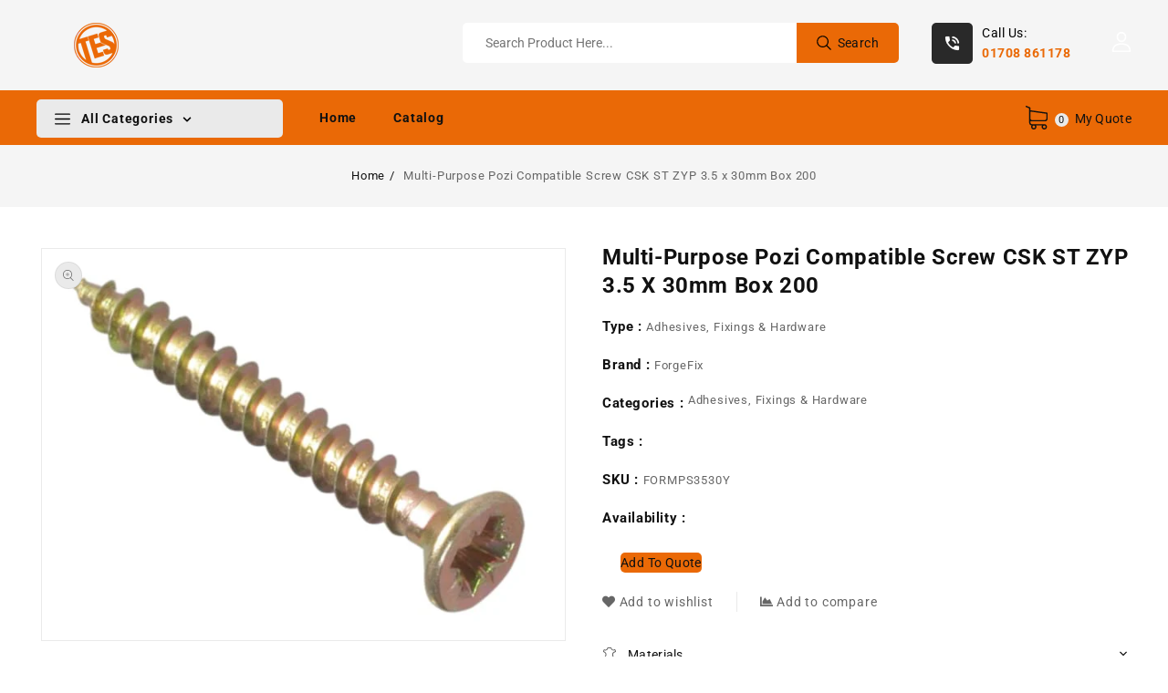

--- FILE ---
content_type: text/css
request_url: https://thurrockengineering.com/cdn/shop/t/5/assets/component-badge.css?v=177176959163355278211652097043
body_size: -518
content:
.badge {
    border-radius: 0;
    display: inline-block;
    font-size: 10px;
    line-height: 20px;
    padding: 0px 8px;
    text-align: center;
    background-color: #d32122;
    color: var(--color-base-button-text);
    word-break: break-word;
    border-radius: 25px;
    font-weight: 600;
}

--- FILE ---
content_type: text/css
request_url: https://thurrockengineering.com/cdn/shop/t/5/assets/newsletter-section.css?v=60806960428349279111652097069
body_size: -45
content:
.newsletter--narrow .newsletter__wrapper,.newsletter:not(.newsletter--narrow) .newsletter__wrapper.color-background-1{margin-top:5rem;margin-bottom:5rem}.newsletter__wrapper:not(.color-background-1){padding-top:3rem;padding-bottom:8rem;padding-left:0;padding-right:0}.newsletter-image{display:inline-block;vertical-align:top;margin-right:10px}.newsletter__wrapper .h1{position:relative;font-size:24px;line-height:42px;font-weight:600;letter-spacing:.6px;margin:0;color:var(--color-base-accent-1);text-align:left;float:left;width:100%;font-family:var(--font-body-family)}img.newsletter_image{max-width:inherit}.newsletter__paragraph.rte{width:100%;float:left;text-align:left}.newsletter__paragraph.rte p{font-size:16px;text-transform:capitalize;color:var(--color-base-accent-2)!important;font-weight:400;margin:0!important;letter-spacing:.6px;line-height:24px}.newsletter-section{background:var(--color-base-button-background);padding:26px 0;width:100%;position:relative;margin:83px 0 0}.newsletter__wrapper.page-width{padding:0}.newsletter__wrapper>*{font-size:20px;text-transform:uppercase;line-height:30px;font-weight:500;letter-spacing:.2px;text-align:center;float:left;display:flex;align-items:center;justify-content:left;margin:7px auto;width:100%;padding:0 90px}.newsletter__wrapper>*+*{margin-top:2rem}.newsletter__subheading{margin:0 0 10px;font-size:18px;clear:both;position:relative;float:left;width:100%;font-weight:400;color:var(--color-base-accent-2);text-transform:lowercase}.newsletter-form__field-wrapper .newsletter-form__message{margin-top:1.5rem}.newsletter__button{margin-top:3rem;width:fit-content}.newsletter-form__field-wrapper .field__input{height:45px;padding:8px 15px;background-color:var(--color-base-background-1);border-radius:var(--color-base-button-radius)}.newsletter__button{flex-shrink:0;margin:0;padding:13px 23px;font-family:var(--font-body-family);line-height:19px;column-gap:0px;position:absolute;right:0;left:auto;background:var(--color-base-button-background-hover);color:var(--color-base-button-text-hover)}.newsletter__button:before{display:none}@media screen and (max-width: 1269px){.newsletter__paragraph.rte p{font-size:13px;line-height:18px}.newsletter__wrapper .h1{font-size:22px;line-height:26px}.newsletter__button{padding:13px 18px}}@media screen and (max-width: 989px){.newsletter__subheading{font-size:16px;line-height:20px}.newsletter__wrapper .h1{float:none;display:inline-block;vertical-align:middle;width:auto;text-align:center;margin:0 0 10px}img.newsletter_image{max-width:100%}.newsletter-image{width:25px;height:25px;text-align:center}.newsletter-section{padding:20px 0;height:auto}.newsletter__wrapper>*{display:block}}@media screen and (max-width: 749px){.newsletter__wrapper{padding-right:2rem;padding-left:2rem}.newsletter-section{padding:30px 0}}@media (max-width: 479px){.newsletter__subheading{font-size:13px;line-height:16px;margin:0 0 8px}.newsletter__wrapper .h1{font-size:15px;line-height:20px;margin:0}.newsletter-image{height:20px;width:20px;margin-right:5px}.newsletter__paragraph.rte p{font-size:12px}.newsletter-form__field-wrapper .field__input{height:40px}.newsletter__button{padding:10px;line-height:20px;font-size:13px}.newsletter-section{margin:30px 0 0}.newsletter-section{padding:15px 0}}.password .newsletter__subheading,.password .newsletter__paragraph.rte p{color:var(--color-base-background-2)!important}.password .newsletter-form__field-wrapper .field__input{background:#f7f7f7}
/*# sourceMappingURL=/cdn/shop/t/5/assets/newsletter-section.css.map?v=60806960428349279111652097069 */
